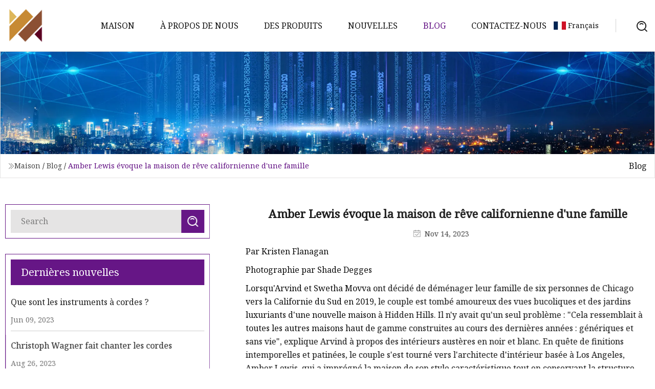

--- FILE ---
content_type: text/html; charset=utf-8
request_url: https://fr.feixiangcable.com/blog/amber-lewis-conjures-up-a-familys-california-dream-house.html
body_size: 8375
content:
<!doctype html>
<html lang="fr">
<head>
<meta charset="utf-8" />
<title>Amber Lewis évoque la maison de rêve californienne d'une famille | Violoncelle Co., Ltd</title>
<meta name="description" content="Amber Lewis évoque la maison de rêve californienne d'une famille" />
<meta name="keywords" content="Amber Lewis évoque la maison de rêve californienne d'une famille" />
<meta name="viewport" content="width=device-width, initial-scale=1.0" />
<meta name="application-name" content="Violoncelle Co., Ltd" />
<meta name="twitter:card" content="summary" />
<meta name="twitter:title" content="Amber Lewis évoque la maison de rêve californienne d'une famille | Violoncelle Co., Ltd" />
<meta name="twitter:description" content="Amber Lewis évoque la maison de rêve californienne d'une famille" />
<meta name="twitter:image" content="https://fr.feixiangcable.com/uploadimg/logo02208.png" />
<meta http-equiv="X-UA-Compatible" content="IE=edge" />
<meta property="og:site_name" content="Violoncelle Co., Ltd" />
<meta property="og:type" content="article" />
<meta property="og:title" content="Amber Lewis évoque la maison de rêve californienne d'une famille | Violoncelle Co., Ltd" />
<meta property="og:description" content="Amber Lewis évoque la maison de rêve californienne d'une famille" />
<meta property="og:url" content="https://fr.feixiangcable.com/blog/amber-lewis-conjures-up-a-familys-california-dream-house.html" />
<meta property="og:image" content="https://fr.feixiangcable.com/uploadimg/logo02208.png" />
<link href="https://fr.feixiangcable.com/blog/amber-lewis-conjures-up-a-familys-california-dream-house.html" rel="canonical" />
<link href="https://fr.feixiangcable.com/uploadimg/ico02208.png" rel="shortcut icon" type="image/x-icon" />
<link href="https://fonts.googleapis.com" rel="preconnect" />
<link href="https://fonts.gstatic.com" rel="preconnect" crossorigin />
<link href="https://fonts.googleapis.com/css2?family=Noto+Serif&display=swap" rel="stylesheet" />
<link href="/themes/hestia/toast.css" rel="stylesheet" />
<link href="/themes/hestia/purple/style.css" rel="stylesheet" />
<link href="/themes/hestia/purple/page.css" rel="stylesheet" />
<link href="/themes/hestia/aos.css" rel="stylesheet" />
<script type="application/ld+json">[{"@context":"https://schema.org/","@type":"BreadcrumbList","itemListElement":[{"@type":"ListItem","name":"Maison","position":1,"item":"https://fr.feixiangcable.com/blog/amber-lewis-conjures-up-a-familys-california-dream-house.html/"},{"@type":"ListItem","name":"Blog","position":2,"item":"https://fr.feixiangcable.com/blog.html"},{"@type":"ListItem","name":"Amber Lewis évoque la maison de rêve californienne d'une famille","position":3,"item":"https://fr.feixiangcable.com/blog/amber-lewis-conjures-up-a-familys-california-dream-house.html"}]},{"@context":"http://schema.org","@type":"NewsArticle","mainEntityOfPage":{"@type":"WebPage","@id":"https://fr.feixiangcable.com/blog/amber-lewis-conjures-up-a-familys-california-dream-house.html"},"headline":"Violoncelle Co., Ltd","image":{"@type":"ImageObject","url":"https://fr.feixiangcable.com"},"datePublished":"","dateModified":"","author":{"@type":"Organization","name":"Violoncelle Co., Ltd","url":"https://fr.feixiangcable.com"},"publisher":{"@type":"Organization","name":"fr.feixiangcable.com","logo":{"@type":"ImageObject","url":"https://fr.feixiangcable.com/uploadimg/logo02208.png"}},"description":"Amber Lewis évoque la maison de rêve californienne d'une famille"}]</script>
<script>
(function() {
  var xh = document.createElement("script");
  xh.src = "//info.53hu.net/traffic.js?id=08a984h6ak";
  var s = document.getElementsByTagName("script")[0]; 
  s.parentNode.insertBefore(xh, s);
})();
</script>
</head>
<body class="index">
<!-- header -->
<header>
  <div class="container">
    <a href="/" class="head-logo" title="Violoncelle Co., Ltd"><img src="/uploadimg/logo02208.png" width="70" height="70" alt="Violoncelle Co., Ltd"><span>Violoncelle Co., Ltd</span></a>
    <div class="menu-btn"><em></em><em></em><em></em></div>
    <div class="head-content">
      <nav class="nav"> 
        <ul>
          <li><a href="/">Maison</a></li>
          <li><a href="/about-us.html">&#xC0; propos de nous</a></li>
          <li><a href="/products.html">Des produits</a><em class="iconfont icon-xiangxia"></em>
            <ul class="submenu">
              <li><a href="/cello.html">Violoncelle</a></li>
              <li><a href="/viola.html">Alto</a></li>
              <li><a href="/violin.html">Violon</a></li>
              <li><a href="/accessories.html">Accessoires</a></li>
              <li><a href="/double-bass.html">Contrebasse</a></li>
              <li><a href="/violin-bow.html">Archet de violon</a></li>
              <li><a href="/violin-case.html">Etui &#xE0; violon</a></li>
              <li><a href="/normal-viola.html">Alto normal</a></li>
              <li><a href="/antique-viola.html">Antique Viola</a></li>
              <li><a href="/master-violin.html">Ma&#xEE;tre violon</a></li>
              <li><a href="/antique-cello.html">Violoncelle Antique</a></li>
              <li><a href="/violin-string.html">Corde de violon</a></li>
            </ul>
          </li>
          <li><a href="/news.html">Nouvelles</a></li>
          <li class="active"><a href="/blog.html">Blog</a></li>
          <li><a href="/contact-us.html">Contactez-nous</a></li>
        </ul>
      </nav>
      <div class="head-search"><img src="/themes/hestia/images/search.png" width="21" height="21" alt="search"></div>
      <div class="search-input">
        <input type="text" name="" id="textsearch" placeholder="Keyword">
        <div class="search-btn" onclick="SearchProBtn()"><em class="iconfont icon-search"></em></div>
      </div>
    </div>
    <div class="languagelist">
      <div class="languagelist-title"><img src="/themes/hestia/images/language/fr.png" alt="fr"><span>Fran&#xE7;ais</span></div>
      <div class="languagelist-drop"><span class="languagelist-arrow"></span>
        <ul class="languagelist-wrap">
           <li class="languagelist-active"><a href="https://fr.feixiangcable.com/blog/amber-lewis-conjures-up-a-familys-california-dream-house.html"><img src="/themes/hestia/images/language/fr.png" width="24" height="16" alt="Fran&#xE7;ais" title="fr">Fran&#xE7;ais</a></li>
                                    <li>
                                        <a href="https://www.feixiangcable.com/blog/amber-lewis-conjures-up-a-familys-california-dream-house.html">
                                            <img src="/themes/hestia/images/language/en.png" width="24" height="16" alt="English" title="en">
                                            English
                                        </a>
                                    </li>
                                    <li>
                                    <a href="https://de.feixiangcable.com/blog/amber-lewis-conjures-up-a-familys-california-dream-house.html">
                                            <img src="/themes/hestia/images/language/de.png" width="24" height="16" alt="Deutsch" title="de">
                                            Deutsch
                                        </a>
                                    </li>
                                    <li>
                                    <a href="https://es.feixiangcable.com/blog/amber-lewis-conjures-up-a-familys-california-dream-house.html">
                                            <img src="/themes/hestia/images/language/es.png" width="24" height="16" alt="Español" title="es">
                                            Español
                                        </a>
                                    </li>
                                    <li>
                                        <a href="https://it.feixiangcable.com/blog/amber-lewis-conjures-up-a-familys-california-dream-house.html">
                                            <img src="/themes/hestia/images/language/it.png" width="24" height="16" alt="Italiano" title="it">
                                            Italiano
                                        </a>
                                    </li>
                                    <li>
                                    <a href="https://pt.feixiangcable.com/blog/amber-lewis-conjures-up-a-familys-california-dream-house.html">
                                            <img src="/themes/hestia/images/language/pt.png" width="24" height="16" alt="Português" title="pt">
                                            Português
                                        </a>
                                    </li>
                                    <li>
                                    <a href="https://ja.feixiangcable.com/blog/amber-lewis-conjures-up-a-familys-california-dream-house.html"><img src="/themes/hestia/images/language/ja.png" width="24" height="16" alt="日本語" title="ja"> 日本語</a>
                                    </li>
                                    <li>
                                    <a href="https://ko.feixiangcable.com/blog/amber-lewis-conjures-up-a-familys-california-dream-house.html"><img src="/themes/hestia/images/language/ko.png" width="24" height="16" alt="한국어" title="ko"> 한국어</a>
                                    </li>
                                    <li>
                                    <a href="https://ru.feixiangcable.com/blog/amber-lewis-conjures-up-a-familys-california-dream-house.html"><img src="/themes/hestia/images/language/ru.png" width="24" height="16" alt="Русский" title="ru"> Русский</a>
                                    </li>
        </ul>
      </div>
    </div>
  </div>
</header>
<!-- header -->
<!-- main -->
<main>
  <section class="news-banner">
    <div class="news-banner-content"><img src="/themes/hestia/images/inner-banner.webp" class="news-banner-img" alt="banner">
      <div class="container news-banner-crumbs">
        <div><em class="iconfont icon-jiantou1"></em><a href="/" class="news-banner-crumbs-title">Maison</a> / <a href="/blog.html" class="news-banner-crumbs-title">Blog</a> / <span class="news-banner-crumbs-present">Amber Lewis évoque la maison de rêve californienne d'une famille</span></div>
        <div class="news-banner-crumbs-right"><span>Blog</span></div>
      </div>
    </div>
  </section>
  <section class="news-bottom news-details">
    <div class="container">
      <div class="news-content">
        <div class="news-left" data-aos="fade-right" data-aos-duration="800">
          <div class="news-left-top">
            <input type="text" name="" id="textsearch" placeholder="Search">
            <div class="news-search-btn" onclick="SearchProBtn()"><img src="/themes/hestia/images/page-search.webp" alt="pageSearch"></div>
          </div>
          <div class="news-left-bottom">
            <div class="news-left-bottom-title">Derni&#xE8;res nouvelles</div>
            <div> <a href="/news/what-are-stringed-instruments.html" class="news-left-b-item">
              <div class="news-left-b-item-r">
                <div><p>Que sont les instruments à cordes ?</p><span>Jun 09, 2023</span></div>
              </div>
             </a> <a href="/news/christoph-wagner-makes-the-strings-sing.html" class="news-left-b-item">
              <div class="news-left-b-item-r">
                <div><p>Christoph Wagner fait chanter les cordes</p><span>Aug 26, 2023</span></div>
              </div>
             </a> <a href="/news/burlington-free-press.html" class="news-left-b-item">
              <div class="news-left-b-item-r">
                <div><p>Presse gratuite de Burlington</p><span>Aug 22, 2023</span></div>
              </div>
             </a> <a href="/news/bard-conservatory-viola-faculty-member-brian-hong-joins-the-aizuri-string-quartet.html" class="news-left-b-item">
              <div class="news-left-b-item-r">
                <div><p>Brian Hong, membre du corps professoral d'alto du Bard Conservatory, rejoint le Quatuor à cordes Aizuri</p><span>Aug 09, 2023</span></div>
              </div>
             </a> <a href="/news/transferable-mechanical-skills-between-piano-and-violin-playing.html" class="news-left-b-item">
              <div class="news-left-b-item-r">
                <div><p>Compétences mécaniques transférables entre le piano et le violon</p><span>Aug 01, 2023</span></div>
              </div>
             </a>            </div>
          </div>
        </div>
        <div class="news-details-right" data-aos="fade-left" data-aos-duration="800">
          <h1 class="news-details-theme">Amber Lewis évoque la maison de rêve californienne d'une famille</h1>
          <div class="news-details-data"><span><img src="/themes/hestia/images/news-details-icon1.webp" alt="Nov 14, 2023">Nov 14, 2023</span></div>
          <p>Par Kristen Flanagan</p><p>Photographie par Shade Degges</p><p> Lorsqu'Arvind et Swetha Movva ont décidé de déménager leur famille de six personnes de Chicago vers la Californie du Sud en 2019, le couple est tombé amoureux des vues bucoliques et des jardins luxuriants d'une nouvelle maison à Hidden Hills.  Il n'y avait qu'un seul problème : "Cela ressemblait à toutes les autres maisons haut de gamme construites au cours des dernières années : génériques et sans vie", explique Arvind à propos des intérieurs austères en noir et blanc.  En quête de finitions intemporelles et patinées, le couple s'est tourné vers l'architecte d'intérieur basée à Los Angeles, Amber Lewis, qui a imprégné la maison de son style caractéristique tout en conservant la structure d'origine.  «Ses créations étaient fraîches mais classiques», dit Arvind.  "Nous aimons vraiment son utilisation réfléchie de pièces antiques qui ajoutent tellement de profondeur."</p><p> Au cours des trois années du projet, la maison a acquis une nouvelle identité.  "Il y avait des rumeurs [tourbillonnant] sur 'les fous qui ont acheté une maison toute neuve et l'ont démolie', surtout compte tenu de la densité de célébrités dans le quartier", se souvient Arvind en riant.  Lewis, qui est toujours prêt à relever des défis, admet : « Avant, il n'y avait rien de mal avec la maison, ce n'était tout simplement pas ce que voulaient les clients. »</p><p> Le hall d'entrée, auparavant un espace austère avec des murs blancs, de hauts plafonds et des cloisons vitrées, est un excellent exemple de la transformation recherchée par Lewis et les Movvas.  Aujourd'hui, les poutres taillées à la main, les murs recouverts de plâtre et les moulures de base de 12 pouces de hauteur confèrent de la texture et une impression d'échelle.  Ces mises à jour, associées à un lustre personnalisé en verre et en laiton de Lindsey Adelman et à des tapis vintage superposés, donnent le ton à une maison qui est un délicieux hybride de design cool californien et européen classique.  Notamment, Philip Posen d'Ingenuity Builders a été étroitement impliqué dans l'ensemble du processus de construction.</p><p> Les salles de séjour, familiales et de projection réinventées, ainsi qu'une salle de jeux dédiée, permettent aux Moovas, y compris les adolescents et préadolescents d'Arvind et Swetha, de s'étendre.  Pour que les principales zones de rassemblement soient accueillantes et détendues, Lewis a utilisé un mélange de tissus d'ameublement personnalisés, de meubles vintage et d'antiquités.  Pour la salle de jeux (anciennement une salle glamour à service complet), Lewis a reconfiguré l'aménagement autour des portes anciennes de château français à panneaux de verre.  À travers les portes, il y a des bureaux pour les devoirs, des canapés profonds recouverts de tissu adapté aux enfants pour jouer et se prélasser, et une chambre avec lits superposés que n'importe quel enfant envierait.  « Chaque surface, coin salon et espace ouvert a une intentionnalité », réfléchit Arvind.  « Parmi nous six, chaque pièce est utilisée ! »  Lewis ajoute : « Il était important pour moi de créer un certain nombre de zones avec des objectifs distincts, afin qu'elles ne soient pas constamment dans l'espace de l'autre. »</p><p> Dans la salle à manger, les portes vitrées clipsées en acier Euroline (un changement apporté par Lewis à toutes les fenêtres) se replient pour des réceptions intérieures/extérieures.  À l'intérieur, le designer a meublé la pièce avec une table pouvant accueillir confortablement 12 personnes, un incontournable pour Swetha, qui adore recevoir.  En fait, l'aspect préféré de Swetha dans toute la maison est la salle à manger : c'est « la fresque murale de James Mobley réalisée sur du plâtre italien avec des arbres et des oiseaux cueillis par nos quatre enfants ».  La famille dîne également dans la salle de petit-déjeuner, dotée d'une bibliothèque et de banquettes en cuir.</p><p> Le changement le plus spectaculaire s'est peut-être produit dans la cuisine, où Lewis a installé un plafond à corniche recouvert de carreaux de zellige marocains faits à la main et d'armoires en chêne grattées à la main, teintées d'un brun riche.  Au centre se trouve une seule grande île, moitié marbre, moitié bloc de boucher, qui a remplacé les deux petites îles du plan d'origine.  Des touches vintage, comme le verre en grillage qui entoure les armoires ou les luminaires suspendus en bronze d'époque provenant de France, solidifient le charme d'antan de la cuisine.</p><p> La partie préférée du projet de Lewis, la suite principale, témoigne d'un luxe tranquille.  Un salon aux murs lambrissés et aux accents orange brûlé mène à la chambre, qui est enveloppée de tons neutres.  La salle de bain principale rayonne de chaleur et de style, grâce à des douches doubles avec des portes en laiton personnalisées, du verre cannelé et deux vanités en marbre avec des tonnes de rangement intégré.</p><pOverall, the result is a California residence that showcases a phenomenal metamorphosis inextricably tied to the owners’ vision. Whether it’s the coalescence of the old and new in the kitchen or the tranquility of the primary suite, thanks to Lewis, the Movva home is now a space where function and aesthetic are beautifully intertwined./p><pLewis had reclaimed white oak beams installed throughout the home. In the entry, the beams make the once cavernous hall feel cozy./p><pArvind’s favorite aspect of the redesign is the foyer. “I usually hate how overdone entries tend to be. This space is full of light but doesn’t feel dominating,” he says. “The plaster walls and overhead light sculpture by Lindsey Adelman make the space beautiful and inviting.”/p><pAt the back of the entry hall, Lewis turned an unused nook under the stairs into a seating area, perfect for reading and relaxing. Through the glass doors is the media room, which is clad in black shou-sugi-ban-style wood paneling./p><pIn the formal living room, Lewis removed a built-in fireplace surround in favor of a simple mantle that allows the exquisite breccia viola surround by Ryan & Smith to shine. Of the furniture, Lewis says, “We didn’t want everything to feel too matchy-matchy, but we wanted a cohesive color palette. So we floated two sofas in different shapes [but] the same fabric.” Custom wooden bookshelves flank the fireplace./p><pA custom sink, carved from a single slab of Carrara marble and sourced via 1stDibs, is the centerpiece of a first-floor powder room./p><pJames Mobley was commissioned to paint the mural in the dining room, which the children helped to personalize. “They chose the specific types of birds and trees that are hidden in the mural that have significance to their family,” Lewis explains. The table, which can seat up to 14 people, is custom, surrounded by chairs from Jamb London. The chandelier is from Lucca Antiques./p><pThe kitchen’s coved ceiling is tiled in a glazed zellige from Zia Tile. The 60-inch matte-black-and-brass range is the Citeaux Classique by Lacanche, and the apron-front burnished brass sink is by Officine Gullo./p><pBy Elizabeth Stamp/p><pBy Ilana Kaplan/p><pBy Mayer Rus/p><pAn oversized sectional in custom upholstery anchors the family room, which opens up to both the kitchen and breakfast room./p><pThe custom millwork, including the library wall in the breakfast room, is from IWD Cabinets. Here, Lewis installed a plush leather banquette, long pedestal table, and custom upholstered chairs for family meals./p><pIn the study, Lewis traded the hand-hewn beams for painted ones, paired with custom bleached oak built-ins. The custom solid brass desk is by Brian Thoreen./p><pBy Elizabeth Stamp/p><pBy Ilana Kaplan/p><pBy Mayer Rus/p><pLewis’s goal for the primary suite was to keep things serene, “with really beautiful calm colors but not sterile, just a really restful place to chill,” she says. The walls feature Texston Plaster’s Super Lucido Plaster with wax seal installed by Applied Plaster./p><pThe artwork in the sitting area of the primary suite was sourced by Creative Art Partners./p><pIn the primary bath, the soaking tub is flanked by two walk-in showers (one is a steam shower). The enclosures feature solid brass, honed Calacatta Paonazzo marble, and fluted glass./p><pBy Elizabeth Stamp/p><pBy Ilana Kaplan/p><pBy Mayer Rus/p><pFor one of the project’s littlest clients, Lewis went all in with pattern play, resulting in a fun yet sophisticated room that the daughter can grow into./p><pAnother bathroom inside the home./p><pThe bunk room—designed for epic sleepovers—is located off of the playroom. “This is a full kid zone,” Lewis says. “This room and the playroom were a gym and a hair salon that nobody was ever going to use.” Now, the bunk room features eight built-in beds, plus paneled walls and ceilings, for summer-camp vibes year-round./p><pBy Elizabeth Stamp/p><pBy Ilana Kaplan/p><pBy Mayer Rus/p><pOff of the playroom, the children’s bath features tongue-and-groove paneling and a vintage schoolhouse sink from Nor’East Architectural Salvage./p><pIn the children’s bedrooms, Lewis layered patterned textiles in soothing colors to achieve a playfulness that wouldn’t stray too far from the rest of the home’s classic design scheme./p><pThis en suite bath, which features custom oak cabinetry, is bathed in classic neutral finishes from the marble countertop to the stone floor tiles./p><pBy Sara Barragán del Rey/p><pBy Rachel Gallaher/p><pBy Katherine McGrath/p><pBy Hannah Martin/p>
          <div class="sharewrap"></div>
          <div class="details-right-bottom">
            <div class="details-right-bottom-page">
              <a href="/blog/antiques-roadshows-2023-tour-to-include-akron.html">Pr&#xE9;c&#xE9;dent: La tournée 2023 d'Antiques Roadshow inclura Akron</a>
              <a href="/blog/this-wisconsin-home-is-filled-to-the-brim-with-black-ephemera.html">Suivant: Cette maison du Wisconsin est remplie à ras bord d'éphémères noirs</a>
            </div>
            <div class="product-describe">Envoyer une demande</div>
            <div class="details-right-bottom-inqurey">
              <div class="details-b-inquiry-input">
                <input type="hidden" id="in-domain" value="fr.feixiangcable.com">
                <input type="text" name="" id="in-name" placeholder="Your Name:">
                <input type="text" name="" id="in-email" placeholder="Your Email:">
              </div>
              <div class="details-b-inquiry-text">
                <textarea name="" id="in-content" placeholder="Content*:"></textarea>
              </div>
            </div>
            <div class="product-describe-sub" onclick="SendInquiry()">Envoyer</div>
          </div>
        </div>
      </div>
    </div>
  </section>
</main>
 
<!-- main -->
<!-- footer -->
<footer class="footer">
  <div class="container footer-top">
    <div class="footer-content footer-left" data-aos="fade-up" data-aos-duration="900">
      <p class="footer-item-title">Navigation Rapide</p>
      <span class="wrie"></span>
      <ul>
        <li><a href="/"><em class="iconfont icon-jinrujiantou"></em>Maison</a></li>
        <li><a href="/about-us.html"><em class="iconfont icon-jinrujiantou"></em>&#xC0; propos de nous</a></li>
        <li><a href="/products.html"><em class="iconfont icon-jinrujiantou"></em>Des produits</a></li>
        <li><a href="/news.html"><em class="iconfont icon-jinrujiantou"></em>Nouvelles</a></li>
        <li><a href="/blog.html"><em class="iconfont icon-jinrujiantou"></em>Blog</a></li>
        <li><a href="/contact-us.html"><em class="iconfont icon-jinrujiantou"></em>Contactez-nous</a></li>
        <li><a href="/sitemap.xml"><em class="iconfont icon-jinrujiantou"></em>Plan du site</a></li>
      </ul>
    </div>
    <div class="footer-content footer-center" data-aos="fade-up" data-aos-duration="1000">
      <p class="footer-item-title">Produit</p>
      <span class="wrie"></span>
      <div class="footer-center-content">
        <ul class="footer-center-content-left">
          <li><a href="/cello.html"><em class="iconfont icon-jinrujiantou"></em>Violoncelle</a></li>
          <li><a href="/viola.html"><em class="iconfont icon-jinrujiantou"></em>Alto</a></li>
          <li><a href="/violin.html"><em class="iconfont icon-jinrujiantou"></em>Violon</a></li>
          <li><a href="/accessories.html"><em class="iconfont icon-jinrujiantou"></em>Accessoires</a></li>
          <li><a href="/double-bass.html"><em class="iconfont icon-jinrujiantou"></em>Contrebasse</a></li>
          <li><a href="/violin-bow.html"><em class="iconfont icon-jinrujiantou"></em>Archet de violon</a></li>
          <li><a href="/violin-case.html"><em class="iconfont icon-jinrujiantou"></em>Etui &#xE0; violon</a></li>
          <li><a href="/normal-viola.html"><em class="iconfont icon-jinrujiantou"></em>Alto normal</a></li>
          <li><a href="/antique-viola.html"><em class="iconfont icon-jinrujiantou"></em>Antique Viola</a></li>
          <li><a href="/master-violin.html"><em class="iconfont icon-jinrujiantou"></em>Ma&#xEE;tre violon</a></li>
        </ul>
      </div>
    </div>
    <div class="footer-content footer-right" data-aos="fade-up" data-aos-duration="1100">
      <p class="footer-item-title">Entreprise partenaire</p>
      <span class="wrie"></span>
      <ul>
<li><a href="http://fr.phplasticmold.com/automotive-mould/bumper-mould/" target="_blank">Acheter un moule pour pare-chocs</a></li><li><a href="https://fr.sinovocomponents.com/" target="_blank">Sinovo  Transmission  Techniques  Cie,  Ltd.</a></li>      </ul>
    </div>
  </div>
  <div class="container footer-bottom">
    <ul>
      <li><a href="/products.html" rel="nofollow" title="facebook"><em class="iconfont icon-facebook"></em></a></li>
      <li><a href="/products.html" rel="nofollow" title="twitter"><em class="iconfont icon-twitter-fill"></em></a></li>
      <li><a href="/products.html" rel="nofollow" title="pinterest"><em class="iconfont icon-pinterestpinterest30"></em></a></li>
      <li><a href="/products.html" rel="nofollow" title="linkedin"><em class="iconfont icon-linkedin"></em></a></li>
      <li><a href="/products.html" rel="nofollow" title="TikTok"><em class="iconfont icon-icon_TikTok"></em></a></li>
      <li><a href="/products.html" rel="nofollow" title="youtube"><em class="iconfont icon-youtube"></em></a></li>
    </ul>
    <p>Copyright &copy; fr.feixiangcable.com, tous droits réservés.&nbsp;&nbsp;<a href="/privacy-policy.html">Privacy Policy</a></p>
    <p>E-mail <a href="mail:hank@feixiangcable.com" target="_blank"><span class="__cf_email__" data-cfemail="7018111e1b301615190819111e171311121c155e131f1d">[email&#160;protected]</span></a></p>
  </div>
  <div class="gotop"><span>TOP</span></div>
</footer>
<!-- footer -->
 
<!-- script --> 
<script data-cfasync="false" src="/cdn-cgi/scripts/5c5dd728/cloudflare-static/email-decode.min.js"></script><script src="/themes/hestia/js/jq.3.6.1.js"></script>
<script src="/themes/hestia/js/aos.js"></script>
<script src="/themes/hestia/js/share.js"></script>
<script src="/themes/hestia/js/lazyload.js"></script>
<script src="/themes/hestia/js/totast.js"></script>
<script src="/themes/hestia/js/axios.min.js"></script>
<script src="/themes/hestia/js/sub.js"></script>
<script src="/themes/hestia/js/head.js"></script>
<script defer src="https://static.cloudflareinsights.com/beacon.min.js/vcd15cbe7772f49c399c6a5babf22c1241717689176015" integrity="sha512-ZpsOmlRQV6y907TI0dKBHq9Md29nnaEIPlkf84rnaERnq6zvWvPUqr2ft8M1aS28oN72PdrCzSjY4U6VaAw1EQ==" data-cf-beacon='{"version":"2024.11.0","token":"6affaa37319d4f88b93ee09a336eb66d","r":1,"server_timing":{"name":{"cfCacheStatus":true,"cfEdge":true,"cfExtPri":true,"cfL4":true,"cfOrigin":true,"cfSpeedBrain":true},"location_startswith":null}}' crossorigin="anonymous"></script>
</body>
</html>
